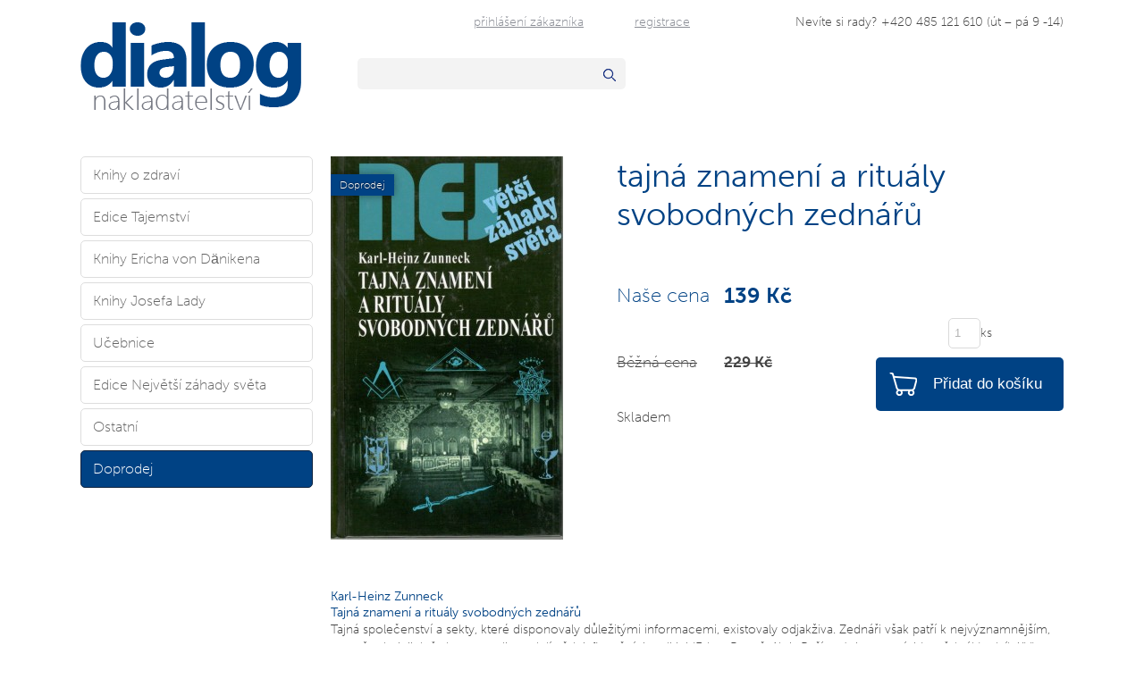

--- FILE ---
content_type: text/html; charset=utf-8
request_url: https://knihydialog.cz/doprodej/tajna-znameni-a-ritualy-svobodnych-zednaru-3vbzv
body_size: 3337
content:
<!DOCTYPE html><html><head><title>tajná znamení a rituály svobodných zednářů - Doprodej - Nakladatelství Dialog</title><meta http-equiv="description" name="robots" content="follow" /><meta http-equiv="Content-Type" content="text/html; charset=utf-8" /><meta http-equiv="Content-language" content="cs" /><meta name="author" content="" /><meta name="copyright" content="" /><meta name="description" content="Dialog" /><meta name="keywords" content="knihy, dialog, nakladatelství, Erich von Däniken, Josef Lada" /><meta name="viewport" content="width=device-width, initial-scale=0.75"><meta name='google-site-verification' content='F1LP0bJ8lgGbTK20a5oWK8VB_drhUHLzXpAxzJZ_qus'><meta name="google-site-verification" content="epSSJJbkrTHDlOlf_QbFCTrGtuVShEOyhLGq9vVrVr4" /><link rel="shortcut icon" href="https://knihydialog.cz/favicon.ico" /><link media="screen" href="https://knihydialog.cz/style/screen.v5.css" rel="stylesheet" type="text/css" /><link media="screen" href="https://knihydialog.cz/style/loadIndicator.css" rel="stylesheet" type="text/css" /><link media="screen" href="https://knihydialog.cz/themes/dialog/css/screen.v1635242234.css" rel="stylesheet" type="text/css" /><script type="text/javascript" src="https://knihydialog.cz/js/jquery-1.8.2.min.js"></script><script type="text/javascript" src="https://knihydialog.cz/js/jquery.mousewheel-3.0.6.pack.js"></script><script type="text/javascript" src="https://knihydialog.cz/js/jquery.fancybox.pack.js"></script><script type="text/javascript" src="https://knihydialog.cz/js/texts.js"></script><script type="text/javascript" src="https://knihydialog.cz/js/cookies.js"></script><script type="text/javascript" src="https://knihydialog.cz/js/cart.js"></script><script type="text/javascript" src="//use.typekit.net/sfe7acb.js"></script><script type="text/javascript" src="https://knihydialog.cz/js/shop/deliveryMethods.js"></script><script type="text/javascript" src="https://knihydialog.cz/js/vendor/osvaldas/lightbox.min.js"></script><script type="text/javascript" src="https://knihydialog.cz/js/openWindowLinks.js"></script><script type="text/javascript" src="https://knihydialog.cz/js/shop/cart.js"></script><script type="text/javascript" src="https://knihydialog.cz/js/vendor/handlebars/handlebars-v3.0.3.js"></script><script type="text/javascript" src="https://knihydialog.cz/js/utils/loadIndicator.js"></script><script type="text/javascript" src="https://knihydialog.cz/js/shop/checkoutHelpers.js"></script><script type="text/javascript" src="https://knihydialog.cz/js/responsive/mobileMenu.js"></script><script type="text/javascript" src="https://knihydialog.cz/themes/dialog/scripts/default.v1635242234.js"></script><script>
				  (function(i,s,o,g,r,a,m){i['GoogleAnalyticsObject']=r;i[r]=i[r]||function(){(i[r].q=i[r].q||[]).push(arguments)},i[r].l=1*new Date();a=s.createElement(o),m=s.getElementsByTagName(o)[0];a.async=1;a.src=g;m.parentNode.insertBefore(a,m)})(window,document,'script','//www.google-analytics.com/analytics.js','ga');
				  ga('create', {"trackingId":"UA-69679426-1","cookieDomain":"knihydialog.cz"});
				  ga('send', 'pageview');
				</script></head><body class="pageShop product-detail product-category-edice-nejvetsi-zahady-sveta"><header><div class="inner-wrapper"><div class="top-content-primary"><div class="top-content-primary-box"><div class="logo"><div class="heading"><a href="https://knihydialog.cz/" title="Dialog - Návrat na úvodní stránku webu"><img src="https://knihydialog.cz/files/web_settings/11-eg8c7-nsmuby.png" alt="Dialog" /></a></div></div></div></div><div class="page-slogan">Nevíte si rady? +420 485 121 610 (út – pá 9 -14)</div><div id="loginBox"><a href="https://knihydialog.cz/customer-login" title="Přihlásit se" class="openWindow login">přihlášení zákazníka</a></div><div id="registrationBox"><a href="https://knihydialog.cz/customer-registration" title="Zaregistrovat se" class="openWindow registration">registrace</a></div><form class="search-box" action="https://knihydialog.cz/search" method="get"><label for="searchBoxField">Hledaný výraz..</label><input type="text" class="text" name="q" id="searchBoxField" placeholder="" /><input type="submit" value="Hledat" class="submit" /></form></div></header><main><div class="inner-wrapper"><div class="layout-column-center"><div class="article"><div class="article-content"><div class="shop-detail product-availability-stock" data-product="" data-export-id="12_352765"><div class="top"><div class="product-details"><h1>tajná znamení a rituály svobodných zednářů</h1><div class="purchase"><div class="price"><p class="sellPrice"><strong>139 Kč</strong><label>Naše cena</label><small>139 Kč <span></span></small></p><p class="commonPrice"><label>Běžná cena</label><strong>229 Kč</strong></p><span class="status onOrder">
				Skladem
				<span class="comment"></span></span></div><form class="buy" method="post" action=""><p><label class="amount"><input type="number" name="amount" value="1" min="1"/><span class="unit">ks</span></label><input type="submit" class="button green" value="Přidat do košíku" /><input type="hidden" value="addproduct" name="action" /><input type="hidden" value="352765" name="product" /></p></form></div><div class="tags"><span class="doprodej">Doprodej</span></div></div><div class="image"><a href="https://shopeca-img.s3.eu-central-1.amazonaws.com/dialog/352765/image/big/tajna-znameni-a-ritualy-svobodnych-zednaru.jpg?ver=1586866682" title="tajná znamení a rituály svobodných zednářů" class="photo fancybox" rel="gallery"><img src="https://shopeca-img.s3.eu-central-1.amazonaws.com/dialog/352765/image/medium/tajna-znameni-a-ritualy-svobodnych-zednaru.jpg?ver=1586866682" alt="tajná znamení a rituály svobodných zednářů" class="shop-detail-main-image" /></a></div></div><div class="productDetailInformation"><div class="description"><h2>Karl-Heinz Zunneck&nbsp;</h2><h2>Tajn&aacute; znamen&iacute; a ritu&aacute;ly svobodn&yacute;ch zedn&aacute;řů</h2><p>Tajn&aacute;&nbsp;společenstv&iacute; a sekty, kter&eacute; disponovaly důležit&yacute;mi informacemi, existovaly odjakživa. Zedn&aacute;ři v&scaron;ak patř&iacute; k nejv&yacute;znamněj&scaron;&iacute;m, protože do jejich řad vstupovali proslul&iacute; vědci, finančn&iacute;ci, politici (Edvar Bene&scaron;, Alois Ra&scaron;&iacute;n, ...)&nbsp; i panovn&iacute;ci (např. kr&aacute;l Ludv&iacute;k XVI., c&iacute;sař Napoleon, carov&eacute; Pavel I. a Alexander I., ...), a jejich vliv byl tud&iacute;ž nesm&iacute;rn&yacute;. Autor popisuje jejich tajn&eacute; znaky a ritu&aacute;ly, seznamuje čten&aacute;ře s jejich histori&iacute;, vysvětluje zedn&aacute;řsk&eacute; symboly a pozn&aacute;vac&iacute; znamen&iacute;, ...</p></div><div class="variables"><h3>
						Technické vlastnosti
					</h3><p>EAN:  <span>9788086761862 </span></p><p>ISBN:  <span>80-86761-86-2 </span></p></div></div></div></div></div></div><div class="layout-column-left"><div class="shop-menu"><h3>Kategorie</h3><ul class="root"><li class="has-children"><a href="https://knihydialog.cz/knihy-o-zdravi" title="Knihy o zdraví" data-code="knihy-o-zdravi"><span>Knihy o zdraví</span></a></li><li><a href="https://knihydialog.cz/edice-tajemstvi" title="Edice Tajemství" data-code="edice-tajemstvi"><span>Edice Tajemství</span></a></li><li><a href="https://knihydialog.cz/knihy-ericha-von-danikena" title="Knihy Ericha von Dänikena" data-code="knihy-ericha-von-danikena"><span>Knihy Ericha von Dänikena</span></a></li><li><a href="https://knihydialog.cz/knihy-josefa-lady" title="Knihy Josefa Lady" data-code="knihy-josefa-lady"><span>Knihy Josefa Lady</span></a></li><li class="has-children"><a href="https://knihydialog.cz/ucebnice" title="Učebnice" data-code="ucebnice"><span>Učebnice</span></a></li><li><a href="https://knihydialog.cz/edice-nejvetsi-zahady-sveta" title="Edice Největší záhady světa" data-code="edice-nejvetsi-zahady-sveta"><span>Edice Největší záhady světa</span></a></li><li><a href="https://knihydialog.cz/ostatni" title="Ostatní" data-code="ostatni"><span>Ostatní</span></a></li><li class="selected"><a href="https://knihydialog.cz/doprodej" title="Doprodej" class="last" data-code="doprodej"><span>Doprodej</span></a></li></ul></div></div></div></main><footer><div class="inner-wrapper"><div class="footer-content"><div class="footer-item first"><h2>V&scaron;e o n&aacute;kupu</h2><p><a href="/obchodni-podminky" title="Obchodní podmínky">Obchodn&iacute; podm&iacute;nky</a><br /><a href="/podminky-dodani" title="Podmínky dodání">Podm&iacute;nky dod&aacute;n&iacute;</a></p></div><div class="footer-item second"><h2>Nakladatelstv&iacute; Dialog</h2><p><a href="/napiste-nam">Napi&scaron;te n&aacute;m</a><br /><a href="/o-nas">O n&aacute;s</a></p></div><div class="footer-item third"><h2>Kontakty</h2><div class="item"><p>kontaktn&iacute; e-mail<br /><strong><a href="mailto:knihy@dialog-lbc.cz">knihy@dialog-lbc.cz</a></strong></p><p>kontaktn&iacute; telefon<br /><strong>+420 485 121 610</strong><br />
Provozn&iacute; doba telefonn&iacute;ho č&iacute;sla<br />
je &uacute;ter&yacute; - p&aacute;tek od 9:00 do 14:00</p></div><div class="item"><p>kontaktn&iacute; osoby<br />
Iveta Novotn&aacute;<br />
Eva Dudkov&aacute;</p></div></div></div><div class="copyright"><span>© 2015 Dialog</span><a href="https://shopeca.cz" title="Shopeca / Prodávejte jednoduše on-line" class="shopeca">Shopeca</a></div></div></footer><script type="text/javascript">
					/* <![CDATA[ */
					var seznam_retargeting_id = 45882;
					/* ]]> */
				</script><script type="text/javascript" src="//c.imedia.cz/js/retargeting.js"></script></body></html>

--- FILE ---
content_type: text/html; charset=utf-8
request_url: https://knihydialog.cz/js/texts.js
body_size: 307
content:

/*
 * Copyright 2015 Shopeca.com
**/
var texts = new function() {
	this.content = {"js.cart.added":"Zbo\u017e\u00ed bylo vlo\u017eeno do ko\u0161\u00edku","js.cart.added.cartLink.title":"P\u0159ej\u00edt k dokon\u010den\u00ed objedn\u00e1vky","js.cart.added.cartLink":"Do ko\u0161\u00edku","js.cart.added.continue":"Zav\u0159\u00edt","js.cart.added.continue.title":"Pokra\u010dovat v prohl\u00ed\u017een\u00ed"};
	this.get = function ( code ) {
		if (this.content.hasOwnProperty( code )) {
			return this.content[code];
		}
		return null;
	};
}


--- FILE ---
content_type: text/css
request_url: https://knihydialog.cz/style/loadIndicator.css
body_size: 153
content:
.loadIndicator {
    background: url('../images/loader.gif') center center no-repeat rgba(255, 255, 255, .9);
    position: absolute;
    display: block;
    z-index: 999999;
}

--- FILE ---
content_type: text/css
request_url: https://knihydialog.cz/themes/dialog/css/screen.v1635242234.css
body_size: 5426
content:
html, body { height: auto; }
body { background: #fff; font-family: "museo-sans", Calibri, Verdana, Arial, sans-serif; font-weight: 100; width: 100%;}

h1, h2, h3 { font-weight: 300; color: #004284; }
h1 { font-size: 36px; padding: 0 20px 40px 20px; }


header, main { width: 1100px; margin: 0 auto; position: relative; }

.alert { margin: 15px 0 30px 0; color: #fff; padding: 20px; background: #008438; border: 1px solid #055c2a; line-height: 30px; }
.alert a { background: #3aa768; color: #fff; text-decoration: none; padding: 5px; border-radius: 5px; }
.alert a:hover { background: #4ac67e; }
.alert.error { background: #e61e2b; color: #fff; border: 1px solid #c3121d; }
.alert.info { background: #eee; color: #333; border: 1px solid #ddd; text-shadow: 0 0 2px #fff; }

header { height: 145px; overflow: hidden; }
#loginBox { position: absolute; top: 15px; left: 440px; }
#loginBox.logged { left: 167px; }
#registrationBox { position: absolute; top: 15px; left: 620px; }
#loginBox a, #registrationBox a { color: #898c94; }
#loginBox a:hover, #registrationBox a:hover { color: #333; }
.page-slogan { position: absolute; top: 15px; right: 0; }
.heading { padding-top: 25px; }
.cart-box { position: absolute; top: 50px; right: 0; background: #004284; color: #fff; line-height: 26px; padding: 15px 5px 15px 15px; border-radius: 5px; }
.cart-box h3 { float: left; background: url("../images/cartIcon.png") 0 0 no-repeat; width: 31px; height: 26px; overflow: hidden; text-indent: -1000px; }
.cart-box p { float: left; padding: 0 15px; line-height: 26px; }
.cart-box .submit .button { background: #fcf691; border-radius: 5px; padding: 6px 10px; color: #0c223d; text-decoration: none; transition: background 0.2s ease-in-out;}
.cart-box .submit .button:hover { background: #c8e4ff; }
.cart-box .meta.amount { position: absolute; display: block; top: 14px; left: 30px; font-size: 10px; }

main .inner-wrapper { overflow: auto; padding: 30px 0; min-height: 59vh; }
.layout-column-center { float: right; width: 820px; }
.layout-column-left { float: left; width: 260px; }

.pageShop.checkout .layout-column-center, .pageShop.cart .layout-column-center, .pageShop.methods .layout-column-center { width: 100%; float: none; }
.pageShop.checkout h1, .pageShop.cart h1, .pageShop.methods h1 { border-bottom: 1px solid #ddd; margin-bottom: 20px; }

.shop-menu h3 { display: none; }
.shop-menu a { display: block; font-size: 16px; line-height: 40px; color: #656565; text-decoration: none; padding: 0 13px; border-radius: 5px; margin-bottom: 5px; border: 1px solid #ddd; }
.shop-menu a:hover { background: #eee; }
.shop-menu .selected>a { background: #004284; color: #fff; border-color: #0c223d; }
.shop-menu ul ul a { font-size: 14px; margin-left: 20px; }
.shop-menu ul ul { padding: 10px 0; }

main .textTop { padding: 0 20px 20px; margin-top: -10px; }
main .textBottom { clear: left; }

/* Preview */
.shop-preview { width: 205px; height: 310px; float: left; border: 1px solid #d9d9d9; overflow: hidden; margin: -1px 0 0 -1px; box-sizing: border-box; position: relative; }
.shop-preview:hover { border-color: #aaa; z-index: 10; }
.shop-preview .image { height: 190px; width: 205px; overflow: hidden; text-align: center; line-height: 190px; position: absolute; top: 0; left: 0; background: url("../images/previewBg.gif") 0 bottom repeat-x; }
.shop-preview .image img { max-height: 170px; max-width: 190px; box-shadow: 0 0 5px #ccc; vertical-align: middle; }
.shop-preview h4 { font-size: 14px; padding: 200px 10px 0; height: 60px; }
.shop-preview h4 a { text-decoration: none; font-weight: 700; }
.shop-preview h4 span.author, .shop-preview h4 span.autor { display: block; font-weight: 700; padding-top: 3px; color: #4f4f4f; font-size: 12px; }
.shop-preview .price { padding: 0 15px; }
.shop-preview .price strong { color: #004284; }
.shop-preview .status { display: none; }
.shop-preview .buy { position: absolute; bottom: 15px; right: 10px; }
.shop-preview .amount { display: inline; }
.shop-preview .amount input { width: 26px; text-align: center; line-height: 26px; border: 1px solid #dadada; border-radius: 5px; color: #b3b3b3; }
.shop-preview .unit { display: inline; color: #b3b3b3; }
.shop-preview .amount input:focus, .shop-preview .amount:hover input { border-color: #004284; color: #333; }
.shop-preview .buy .button { background: url("../images/cartSmall.gif") 0 0 no-repeat; width: 29px; height: 29px; border: 0; overflow: hidden; text-indent: -1000px; }
.shop-preview .commonPrice { display: block; font-size: 12px; text-decoration: line-through; color: #999; }
.shop-preview .tags { position: absolute; top: 10px; left: 0; font-size: 10px; }
.shop-preview .tags span { margin-bottom: 5px; background: #004284; color: #fff; padding: 5px 10px 5px 5px; display: block; box-shadow: 0 0 5px rgba(0, 0, 0, .3); text-shadow: 0 0 1px rgba(0, 0, 0, .2); }
.shop-preview .tags span.novinka { background: #548400; }
.shop-preview .tags span.doporucujeme { background: #e15e1d; }
.shop-preview .tags span.akce { background: #ead100; color: #222; }

/* Detail */
.shop-detail .top { overflow: auto; position: relative; }
.shop-detail .top .image { float: left; width: 300px; }
.shop-detail .top .image img { max-width: 260px; }
.shop-detail .top .product-details { float: right; width: 500px; }
.shop-detail .top h1 { padding: 0 0 60px; }
.shop-detail .top h1 span.author { display: block; font-size: 80%; }
.shop-detail .sellPrice strong { color: #004284; font-size: 24px; }
.shop-detail .sellPrice small { display: block; font-size: 12px; visibility: hidden; }
.shop-detail .sellPrice label { float: left; font-size: 22px; width: 120px; color: #004284; }
.shop-detail .commonPrice { padding: 30px 0 0; font-size: 17px; text-decoration: line-through; }
.shop-detail .commonPriceDifference { font-size: 20px; }
.shop-detail .commonPrice label { float: left; width: 120px; text-decoration: line-through; }
.shop-detail .commonPriceDifference span { float: left; width: 120px; }
.shop-detail .commonPriceDifference strong { font-weight: 500; }
.shop-detail .top .buy { float: right; width: 210px; text-align: center; margin-top: -160px; }
.shop-detail .top .amount { display: block; padding-bottom: 10px; }
.shop-detail .top .amount input { width: 30px; text-align: center; line-height: 30px; border: 1px solid #dadada; border-radius: 5px; color: #b3b3b3; }
.shop-detail .top .amount input:focus, .shop-detail .top .amount input:hover { border-color: #004284; color: #333; }
.shop-detail .top .buy .button { display: block; color: #fff; background: url("../images/cartIcon.png") 15px center no-repeat #004284; border: 0; border-radius: 5px; font-size: 17px; padding: 20px 0 20px 40px; width: 100%; transition: all 0.2s ease-in-out; }
.shop-detail .top .buy .button:hover { background-color: #003B77; }
.productDetailInformation { padding-top: 50px; }
.productDetailInformation h3 { color: #656565; font-size: 20px; padding: 30px 0; }
.productDetailInformation .description p { padding-bottom: 10px; }
.shop-detail .alternative h3 { font-size: 20px; padding: 30px 0; }
.shop-detail .top .status { font-size: 16px; padding: 40px 0; display: block; }
.shop-detail .top .status.inStock { color: #098400; text-transform: uppercase; font-weight: 700; }
.shop-detail .top .status .comment { display: block; font-size: 13px; color: #999; text-transform: none; font-weight: 100; }
.shop-detail .top .tags { position: absolute; top: 20px; left: 0; }
.shop-detail .top .tags span { background: #004284; color: #fff; box-shadow: 0 0 8px rgba(0, 0, 0, .4); font-size: 12px; margin-right: 5px; margin-bottom: 10px; padding: 5px 10px; float: left; clear: left; display: block; text-shadow: 0 0 2px #000; }
.shop-detail .top .tags span.novinka { background: #548400; }
.shop-detail .top .tags span.doporucujeme { background: #e15e1d; }
.shop-detail .top .tags span.akce { background: #ead100; color: #222; }
.shop-detail .top .annotation { padding-top: 20px; }

footer { background: url("../images/bottomBg.gif") 0 0 repeat-x #004284; color: #fff; margin-top: 20px; min-height: 300px; overflow: auto; position: relative; }
footer .inner-wrapper { width: 1100px; margin: 0 auto; }
footer h2 { font-size: 20px; padding: 30px 0 50px; color: #fff; }
footer .footer-item, footer .footer-item .item { width: 275px; float: left; }
footer .footer-item.third { width: 550px; }
footer .footer-item a { color: #fff; text-decoration: none; }
footer .footer-item a:hover { text-decoration: underline; }
footer p { padding-bottom: 20px; }
footer .footer-item strong { font-weight: 100; font-size: 18px; }
footer .copyright span, footerMenu { display: none; }
footer .copyright a.shopeca { display: block; background: url('../../../images/default/shopecaFooterLight.png') 0 0 no-repeat; width: 81px; height: 18px; overflow: hidden; text-indent: 2000px; position: absolute; bottom: 10px; right: 10px; }
footer .copyright a.shopeca:hover { background: url('../../../images/default/shopecaFooterLight.png') 0 -18px no-repeat; }

/* Checkout */

.pageShop.cart .article-content, .pageShop.methods .article-content, .pageShop.checkout .article-content { padding: 20px; }
.pageShop.methods .article-content h3 { padding: 40px 0 20px; font-size: 18px; }

.shoppingList { width: 100%; border-collapse: collapse; }
.shoppingList th { text-align: left; }
.shoppingList th, .shoppingList td { border-bottom: 1px solid #ccc; padding: 15px 0; }
.shoppingList td { vertical-align: middle; }
.shoppingList .summary th, .shoppingList .summary td { border-bottom: 0; border-top: 2px solid #666; font-weight: bold; }
.shoppingList .image { width: 60px; }
.shoppingList .image img { max-height: 40px; max-width: 50px; vertical-align: middle; }
.shoppingList .product { padding-right: 10px; line-height: 180%; }
.shoppingList .amount { width: 160px; }
.shoppingList a { text-decoration: none; }
.shoppingList .delete { text-align: right; }
.shoppingList .delete a { border: 1px solid #eee; border-radius: 5px; color: #666; padding: 4px 10px 6px; }
.shoppingList .delete a:hover { color: #a02c19; border-color: #a02c19; }

.shoppingList .units { border-top: 1px solid #eee; border-bottom: 1px solid #eee; display: block; float: left; height: 28px; line-height: 25px; padding: 0 10px; }
.shoppingList .countButtons a { border: 1px solid #eee; height: 28px; line-height: 25px; padding: 0 10px; color: #888; }
.shoppingList .countButtons a.add { border-radius: 5px 0 0 5px; float: left; }
.shoppingList .countButtons a.remove { border-radius: 0 5px 5px 0; display: inline-block; padding: 0 12px; }
.shoppingList .countButtons a.add:hover { color: #2ca019; border-color: #2ca019; }
.shoppingList .countButtons a.remove:hover { color: #a02c19; border-color: #a02c19; }

.shoppingList th.price { width: 130px; }
.shoppingList .price { text-align: right; }
.shoppingList th.delete { width: 60px; }

.shoppingListButtons { text-align: right; clear: left; overflow: auto; }
.shoppingListButtons .button { color: #fff; background: #004284; border: 0; cursor: pointer; border-radius: 5px; padding: 7px 15px; font-size: 1.1em; text-decoration: none; margin-top: 15px; display: block; float: right; }
.shoppingListButtons .button:hover { background: #003B77; }
.shoppingListButtons .button.gray { color: #666; background: #ddd; float: left; margin-right: 10px; font-size: 0.9em; }
.shoppingListButtons .button.gray:hover { color: #000; background: #eee; }

.deliveryMethod { padding: 10px 10px 20px 0; background: #fff; position: relative; margin-bottom: 20px; }
.deliveryMethod.selected { background: #eee; border-radius: 15px; padding: 20px 10px 20px 20px; }
.deliveryMethod input { margin-right: 10px; }
.deliveryMethod .description { margin: 5px 0 0 31px; }
.deliveryMethod .price { margin-left: 10px; }
.deliveryMethod img { width: 120px; position: absolute; top: 0; left: 0; }
.deliveryMethod.selected img { top: 10px; left: 15px; }
.paymentMethods { margin: 30px 30px 10px 10px; display: none; }
.deliveryMethod.selected .paymentMethods { display: block; }
.paymentMethods h5 { margin: 0 0 10px 0; }
.paymentMethod { position: relative; padding: 15px 10px 0px 20px; }
.deliveryMethod.selected .paymentMethod img { top: 0; left: 0; }
.paymentMethod .card { margin: 10px 0 0 30px; font-weight: bold; }

#additionalDetails, #customerDetails { float: left; margin: 40px 0 0; width: 50%; }
#additionalDetails h3, #customerDetails h3 { font-size: 22px; padding-bottom: 10px; }

.orderHalf { width: 308px; float: left; padding-bottom: 40px; }
.orderHalf label { display: block; line-height: 30px; }
.orderHalf input.text { border: 1px solid #ddd; padding: 5px; margin-bottom: 7px; width: 250px; }
.orderHalf input.checkbox { float: left; margin-right: 10px; margin-top: 9px; }
.orderHalf input.error { border-color: #e61e2a; }
.orderHalf textarea { border: 1px solid #ddd; padding: 5px; margin-bottom: 7px; width: 250px; }
.orderExpander { background: #eee none repeat scroll 0 0; border-radius: 5px; color: #333; display: block; font-size: 14px; margin: 10px 0; padding: 10px 15px; text-decoration: none; text-transform: none; }
.orderExpander:hover { background: #ddd; }
.deliveryAddressCheck { display: none; }

#termsAgreement { clear: left; padding: 0 0 20px; }

.pageHomepage .banner.homepage-1, .pageHomepage .banner.homepage-2, .pageHomepage .banner.homepage-3 { margin-top: 20px; }
.pageHomepage .banner.homepage-1, .pageHomepage .banner.homepage-2 { margin-right: 35px; }
.pageHomepage .banner.homepage-4 { padding-top: 20px; clear: left; }
.pageHomepage .banner.homepage-4 h3, .pageHomepage .banner.homepage-3 h3 { font-size: 30px; padding: 20px 0; }

.banner.grey-message { background: #f2f2f2; color: #005499; padding: 15px 25px; border-radius: 10px; font-size: 20px; }
.banner.grey-message p { padding: 0; margin: 0; line-height: 30px; }

nav { background: rgba(0,66,132,.9); padding-right: .25em; position: fixed; left: -18em; top: 0; padding-top: 5em; box-sizing: border-box; z-index: 20; height: 100%; -webkit-transition: all .3s; -o-transition: all .3s; transition: all .3s; display: none; }
nav.active { left: 0; }
nav a { color: #fff; text-decoration: none; padding: 15px; display: block; }
#mobile-nav { background: url('../images/dialog.png') right 9px no-repeat #004284; width: 100%; height: 60px; position: fixed; top: 0; left: 0; z-index: 30; display: none; }
#mobile-nav-toggle { background: url('../images/menuIcon.png'); cursor: pointer; margin: 15px; height: 30px; width: 30px; }

.subcategories { overflow: auto; margin-bottom: 20px; padding: 0 10px; }
.subcategories .subcategory { float: left; padding: 0 10px; }
.subcategories .subcategory a { background: #eee; border-radius: 5px; color: #666; display: block; font-size: 13px; padding: 10px; text-decoration: none; }
.subcategories .subcategory a:hover { background: #777; color: #fff; }

/* Contact Form */
#contact-form { overflow: auto; background: #eee;  margin: 20px 0; padding: 20px; }
#contact-form h3 { color: #666; font-size: 20px; padding-bottom: 20px; }
#contact-form div.names { width: 200px; float: left; }
#contact-form div.names input, #contact-form textarea { border: 1px solid #ddd; padding: 4px 5px; width: 168px; }
#contact-form div.names input.error, #contact-form textarea.error { border-color: #F53030; }
#contact-form div.names p { padding-right: 0; padding-bottom: 10px; }
#contact-form textarea { height: 156px; width: 508px; font-family: Calibri, Verdana, Arial, sans-serif; }
#contact-form label { display: block; padding-bottom: 4px; }
#contact-form div.message { width: 510px; float: left; }
#contact-form p.submit { clear: left; color: #888; padding-top: 20px; line-height: 35px; }
#contact-form p.submit input.button { float: right; color: #fff; background: #004284; border: 0; cursor: pointer; border-radius: 5px; border: 0; padding: 10px; }
#contact-form p.submit input.button:hover { background: #003B77; }

/* Cart notification */
#cartNotification { position: absolute; top: 107px; right: 0; font-size: 0.9em; padding: 9px 0 0 0; background: url('../images/cartNotification.png') 210px 0 no-repeat; width: 300px; z-index: 6; }
#cartNotification .content { line-height: 30px; color: #fff; background: #004284; padding: 0 5px 15px 5px; overflow: auto; border-radius: 5px; text-align: center; }
#cartNotification a { color: #004284; margin-left: 10px; background: #fff; border-radius: 5px; line-height: 2em; padding: 5px 15px; text-decoration: none; }
#cartNotification a:hover { background: #eee; }
#cartNotification p { padding: 20px 0 10px; }

/* Order Overview */
.orderOverview { margin-top: 20px; overflow: auto; }
.orderOverview .order-details, .orderOverview .addresses { float: left; width: 50%; padding: 20px 0; }
.orderOverview .order-details h3, .orderOverview .addresses h3 { padding-bottom: 10px; font-size: 16px; }

/* Order History */
.orderHistory { margin: 0; width: 100%; border-collapse: collapse; }
.orderHistory th { text-align: left; border-bottom: 1px solid #333; padding: 5px 0; }
.orderHistory td { border-bottom: 1px solid #ddd; padding: 5px 0; }
.orderHistory td.toright { text-align: right; }
.backButton { position: absolute; top: 30px; right: 20px; text-decoration: none; background: #eee; padding: 10px 15px; color: #666; border-radius: 5px; }
.backButton:hover { background: #ddd; color: #333; }
.orderHistory .price { text-align: right; }
.pageCustomer.history .article-content { padding: 0 10px; }
.pageCustomer.history h2 { font-size: 26px; padding-bottom: 20px; }
.pageCustomer.history .half { padding-top: 20px; }
.pageCustomer.history .half h3 { font-size: 16px; padding: 20px 0 10px; }

/* Users */
form.userLogin { width: 320px; margin: 20px 40px 0 0; padding: 20px 0; border-right: 1px solid #ddd; overflow: auto; }
form.userLogin.noBorder { border: 0; }
form.userLogin th { text-align: left; width: 130px; vertical-align: top; }
form.userLogin th label { font-weight: 100; font-size: 13px; }
form.userLogin td { width: 150px; }
form.userLogin input.text { display: block; border: 1px solid #ddd; padding: 5px; border-radius: 5px; margin-bottom: 5px; }
form.userLogin input.text:hover, form.userLogin input.text:focus { border-color: #333; }
form.userLogin input.button { color: #fff; background: #004284; border: 0; cursor: pointer; margin: 5px 40px 0 15px; padding: 5px 15px; float: right; border-radius: 5px; transition: all 0.2s ease-in-out; }
form.userLogin input.button:hover { background: #003B77; }
.pageCustomer .half, .fancybox-inner .half { float: left; width: 50%; }
.pageCustomer .userbox { padding-top: 15px; }
.pageCustomer .userbox h3 { padding-bottom: 10px; font-size: 16px; }
.pageCustomer .userbox .buttonParagraph { padding: 10px 0 30px; }

form.user-settings { padding: 20px 0 20px 20px; overflow: auto; }
form.user-settings table { padding-bottom: 40px; }
form.user-settings h3 { padding: 0 0 20px; }
form.user-settings th { text-align: left; width: 130px; vertical-align: top; }
form.user-settings th label { font-weight: 100; font-size: 13px; }
form.user-settings td { width: 150px; }
form.user-settings input.text { display: block; border: 1px solid #ddd; padding: 5px; border-radius: 5px; margin-bottom: 5px; }
form.user-settings input.text:hover, form.user-settings input.text:focus { border-color: #333; }
form.user-settings .button { color: #fff; background: #004284; border: 0; cursor: pointer; margin: 5px 40px 0 15px; padding: 5px 15px; float: right; border-radius: 5px; transition: all 0.2s ease-in-out; }
form.user-settings .button:hover { background: #003B77; }
form.user-settings p.submit { padding-right: 75px; }

/*! fancyBox v2.1.3 fancyapps.com | fancyapps.com/fancybox/#license */
.fancybox-wrap, .fancybox-skin, .fancybox-outer, .fancybox-inner, .fancybox-image, .fancybox-wrap iframe, .fancybox-wrap object, .fancybox-nav, .fancybox-nav span, .fancybox-tmp { padding: 0; margin: 0; border: 0; outline: none; vertical-align: top; }
.fancybox-wrap { position: absolute; top: 0; left: 0; z-index: 8020; }
.fancybox-skin { position: relative; background: #f9f9f9; color: #444; text-shadow: none; -webkit-border-radius: 4px; -moz-border-radius: 4px; border-radius: 4px; }
.fancybox-opened { z-index: 8030; }
.fancybox-opened .fancybox-skin { -webkit-box-shadow: 0 10px 25px rgba(0, 0, 0, 0.5); -moz-box-shadow: 0 10px 25px rgba(0, 0, 0, 0.5); box-shadow: 0 10px 25px rgba(0, 0, 0, 0.5); }
.fancybox-outer, .fancybox-inner { position: relative; }
.fancybox-inner { overflow: hidden; }
.fancybox-type-iframe .fancybox-inner { -webkit-overflow-scrolling: touch; }
.fancybox-error { color: #444; font: 14px/20px "Helvetica Neue",Helvetica,Arial,sans-serif; margin: 0; padding: 15px; white-space: nowrap; }
.fancybox-image, .fancybox-iframe { display: block; width: 100%; height: 100%; }
.fancybox-image { max-width: 100%; max-height: 100%; }
#fancybox-loading, .fancybox-close, .fancybox-prev span, .fancybox-next span { background-image: url('../../../images/fancybox/fancybox_sprite.png'); }
#fancybox-loading { position: fixed; top: 50%; left: 50%; margin-top: -22px; margin-left: -22px; background-position: 0 -108px; opacity: 0.8; cursor: pointer; z-index: 8060; }
#fancybox-loading div { width: 44px; height: 44px; background: url('../../../images/fancybox/fancybox_loading.gif') center center no-repeat; }
.fancybox-close { position: absolute; top: -18px; right: -18px; width: 36px; height: 36px; cursor: pointer; z-index: 8040; }
.fancybox-nav { position: absolute; top: 0; width: 40%; height: 100%; cursor: pointer; text-decoration: none; background: transparent url('../../../images/fancybox/blank.gif'); -webkit-tap-highlight-color: rgba(0,0,0,0); z-index: 8040; }
.fancybox-prev { left: 0; }
.fancybox-next { right: 0; }
.fancybox-nav span { position: absolute; top: 50%; width: 36px; height: 34px; margin-top: -18px; cursor: pointer; z-index: 8040; visibility: hidden; }
.fancybox-prev span { left: 10px; background-position: 0 -36px; }
.fancybox-next span { right: 10px; background-position: 0 -72px; }
.fancybox-nav:hover span { visibility: visible; }
.fancybox-tmp { position: absolute; top: -99999px; left: -99999px; visibility: hidden; max-width: 99999px; max-height: 99999px; overflow: visible !important; }

#imagelightbox { position: fixed; z-index: 9999; -ms-touch-action: none; touch-action: none; box-shadow: 0 0 20px rgba(0, 0, 0, .5); }

/* Search */
.search-box { left: 310px; position: absolute; top: 65px; }
.search-box label { display: none; }
.search-box input.text {  background: #f3f3f3; border: 0; border-radius: 5px; padding: 10px; width: 280px; }
.search-box input.submit { border: 0 none; position: absolute; right: 0; top: 0; width: 36px; height: 36px; text-indent: -1000px; background: url('../images/search.png') no-repeat 0 0; cursor: pointer; }
.search-box input.submit:hover { background: url('../images/search.png') no-repeat 0 -36px; }
#searchSections { padding-top: 50px; }
#searchSection_categories { padding: 60px 0; clear: left; }

@media screen and (max-width: 1024px) {
    header, main, footer .inner-wrapper { width: 100%; }
    nav, #mobile-nav { display: block; }
    .mobile-menu.active {
        width: 250px;
    }
    .layout-column-left, .heading, .page-slogan, #registrationBox, #loginBox, .search-box { display: none; }
    .layout-column-center { float: none; width: 100%; }
    .cart-box { top: 70px; left: 5%; width: 87%; right: auto; }
    .cart-box .submit { float: right; }
    main { width: 90%;}
    main .inner-wrapper { padding: 10px 0; }
    footer { text-align: center; }
    footer .footer-item, footer .footer-item.third { float: none; width: 90%; padding: 0 5%; }
    footer .footer-item .item { float: none; width: 100%; padding: 0; }
    .shop-detail .top { display: flex; flex-flow: column; flex-direction: column-reverse; }
    .shop-detail .top .image { width: 100%; padding-bottom: 15px; float: none; text-align: center; }
    .shop-detail .top .product-details { width: 100%; float: none; }
    .product-detail h1 { margin: 0 0 15px; position: relative; text-align: center; }
    .shop-preview { margin: -1px -1px 0 0; }
    .shop-detail .top .purchase { padding: 20px 0; text-align: center; }
    .shop-detail .commonPrice label { float: none; width: auto; padding-right: 15px;}
    .shop-detail .commonPriceDifference span { float: none; width: auto;  padding-right: 15px;}
    .shop-detail .top .buy { position: relative; right: auto; top: auto; padding-top: 20px; margin: 0 auto; float: none; }
    .shop-detail .top .sellPrice { width: 100%; margin: 0 auto;}
    .sellPrice label { order: 1; padding-right: 15px; left: 45%; position: relative; transform: translateX(-55%);}
    .sellPrice small { display: none;}
    .productDetailInformation { padding: 20px; }
    .sidemenu li ul { padding: 0 0 0 20px; font-size: 0.8em; }
    .pageHomepage .banner.banner.article-top, .pageHomepage .banner.banner.article-top img { width: 100%; }
    .pageHomepage .banner.homepage-1, .pageHomepage .banner.homepage-2 { width: 31%; margin: 0 1%; }
    .pageHomepage .banner.homepage-1 img, .pageHomepage .banner.homepage-2 img { width: 100%; }
    #additionalDetails, #customerDetails { float: none; margin: 30px 0 0; width: 100%; }
    .orderHalf input.text, .orderHalf textarea { width: 90%; }
    .orderHalf { width: 90%; float: none; margin-left: 7%; }
    #cartNotification { right: 70px; top: 135px; }
}


--- FILE ---
content_type: text/plain
request_url: https://www.google-analytics.com/j/collect?v=1&_v=j102&a=586879207&t=pageview&_s=1&dl=https%3A%2F%2Fknihydialog.cz%2Fdoprodej%2Ftajna-znameni-a-ritualy-svobodnych-zednaru-3vbzv&ul=en-us%40posix&dt=tajn%C3%A1%20znamen%C3%AD%20a%20ritu%C3%A1ly%20svobodn%C3%BDch%20zedn%C3%A1%C5%99%C5%AF%20-%20Doprodej%20-%20Nakladatelstv%C3%AD%20Dialog&sr=1280x720&vp=1280x720&_u=IEBAAAABAAAAACAAI~&jid=887959461&gjid=1127655338&cid=433578891.1769552506&tid=UA-69679426-1&_gid=1217721052.1769552506&_r=1&_slc=1&z=141285504
body_size: -450
content:
2,cG-QWFCYR4PXW

--- FILE ---
content_type: application/javascript
request_url: https://knihydialog.cz/js/responsive/mobileMenu.js
body_size: 369
content:
;var Shopeca = Shopeca || {}; Shopeca.responsive = Shopeca.responsive || {}; Shopeca.responsive.mobileMenu = {
	selectorMenu: ".heading-navigation.main ul",
	nav: null,
	init: function (settings) {
		if (typeof settings != 'undefined' && typeof settings.selector != 'undefined') {
			this.selectorMenu = settings.selector;
		}
		var nav = $(this.selectorMenu).clone().addClass('sidemenu');
		this.nav = $('<nav class="mobile-menu"></nav>').appendTo(document.body);
		nav.appendTo(this.nav);
		var menu = $('<div id="mobile-nav"></div>').appendTo(document.body);
		var menuToggle = $('<div id="mobile-nav-toggle"></div>').appendTo(menu);
		var _this = this;
		menuToggle.on('click', function(){
			_this.toggle();
		});
	},
	toggle: function () {
		this.nav.toggleClass('active');
	}
}

--- FILE ---
content_type: application/javascript
request_url: https://knihydialog.cz/js/openWindowLinks.js
body_size: 275
content:
$(function() {
    var openWindowLinks = $(".openWindow");
    if (openWindowLinks.length > 0) {
        openWindowLinks.fancybox({
            wrapCSS: 'ajaxContent',
            scrollOutside: false,
            type: 'ajax',
            headers: {'X-ajaxLoad': true},
            maxWidth: 800,
            maxHeight: 600,
            fitToView: false,
            width: 750,
            height: 350,
            autoSize: false,
            closeClick: false,
            openEffect: 'elastic',
            closeEffect: 'none'
        });
    }
});

--- FILE ---
content_type: application/javascript
request_url: https://knihydialog.cz/js/shop/deliveryMethods.js
body_size: 567
content:
;var Shopeca = Shopeca || {}; Shopeca.shop = Shopeca.shop || {}; Shopeca.shop.deliveryMethods = {
	selectorDeliveryMethods: ".deliveryMethod",
	selectorPaymentMethodInputs: ".paymentMethod input",
	deliveryMethods: null,
	selectedDeliveryMethod: null,
	init: function () {
		this.deliveryMethods = $(this.selectorDeliveryMethods);
		if (this.deliveryMethods.length > 0) {
			if (typeof Shopeca.shop.parcelShop != 'undefined') {
				Shopeca.shop.parcelShop.init(this.deliveryMethods);
			}
			var _this = this;
			this.deliveryMethods.each(function(){
				var method = $(this);
				var input = $('input.deliveryMethodOption', method);
				input.on('change', function(){
					_this.select(method);
				});
				if (method.hasClass('selected')) {
					_this.select(method);
				} else {
					_this.disablePaymentInputs(method);
				}
			});
			$('.paymentMethod img').on("click", function() {
				var box = $(this).closest('.paymentMethod');
				$('input', box).attr('checked', 'checked');
			});
			$('.deliveryMethod>img').on("click", function() {
				var box = $(this).closest('.deliveryMethod');
				_this.select(box);
			});
		}
	},
	select: function (method) {
		if (this.selectedDeliveryMethod === null || this.selectedDeliveryMethod[0] !== method[0]) {
			if (this.selectedDeliveryMethod !== null) {
				this.selectedDeliveryMethod.removeClass('selected');
				this.disablePaymentInputs(this.selectedDeliveryMethod);
				$(this.selectorPaymentMethodInputs, this.selectedDeliveryMethod).attr('disabled', 'disabled').removeAttr('checked', 'checked');
			}
			this.selectedDeliveryMethod = method;
			this.selectedDeliveryMethod.addClass('selected');
			$(this.selectorPaymentMethodInputs, this.selectedDeliveryMethod).removeAttr('disabled', 'disabled');
			if (this.selectedDeliveryMethod.hasClass('parcel-shop') && typeof Shopeca.shop.parcelShop != 'undefined') {
				Shopeca.shop.parcelShop.open(this.selectedDeliveryMethod);
			}
		}
	},
	disablePaymentInputs: function (method) {
		$(this.selectorPaymentMethodInputs, method).attr('disabled', 'disabled').removeAttr('checked', 'checked');
	}
};


--- FILE ---
content_type: application/javascript
request_url: https://knihydialog.cz/themes/dialog/scripts/default.v1635242234.js
body_size: 179
content:
try{Typekit.load({ async: true });}catch(e){}
$(function() {
	$( 'a.lightbox' ).imageLightbox();

	Shopeca.shop.deliveryMethods.init();
	Shopeca.shop.checkoutHelpers.init();
	Shopeca.responsive.mobileMenu.init();
	Shopeca.shop.cart.init();
});

--- FILE ---
content_type: application/javascript
request_url: https://knihydialog.cz/js/cart.js
body_size: 593
content:
$(function() {
    if (getCookie("productAddedToCart") == "1") {
        setCookie ("productAddedToCart", null, 0);
        var cartNotificationMessage = texts.get("js.cart.added");
        if (cartNotificationMessage != null) {
            var cartNotification = $('<div id="cartNotification"></div>');
            var cartNotificationContent = $('<div class="content"></div>');
            cartNotification.append(cartNotificationContent);
            cartNotificationContent.append($('<p>'+cartNotificationMessage+'</p>'));
            var cartBox = $(".cart-box");
            var cartLink = $(".button", cartBox).attr("href");
            var cartNotificationCartLink = $('<a href="'+cartLink+'" class="cartLink" title="'+texts.get("js.cart.added.cartLink.title")+'">'+texts.get("js.cart.added.cartLink")+'</a>');
            var cartNotificationContinue = $('<a href="" class="continue" title="'+texts.get("js.cart.added.continue.title")+'">'+texts.get("js.cart.added.continue")+'</a>');
            cartNotificationContent.append(cartNotificationCartLink);
            cartNotificationContent.append(cartNotificationContinue);
            cartNotification.appendTo('body');
            cartNotificationContinue.on('click', function(e) {
                e.preventDefault();
                cartNotification.remove();
            });
            if (cartNotification.css('right') == '0px') {
                var rt = ($(window).width() - (cartBox.offset().left + cartBox.outerWidth()));
                cartNotification.css('right', rt);
            }
            cartNotification.css({
                'opacity': 0,
                'top': 200
            });
            cartNotification.animate({
                opacity: 1,
                top: (cartBox.offset().top+cartBox.outerHeight()+10)+"px"
            }, 1000 );
            setTimeout(function() {
                cartNotification.fadeOut('fast');
            }, 20000);
        }
    }
});